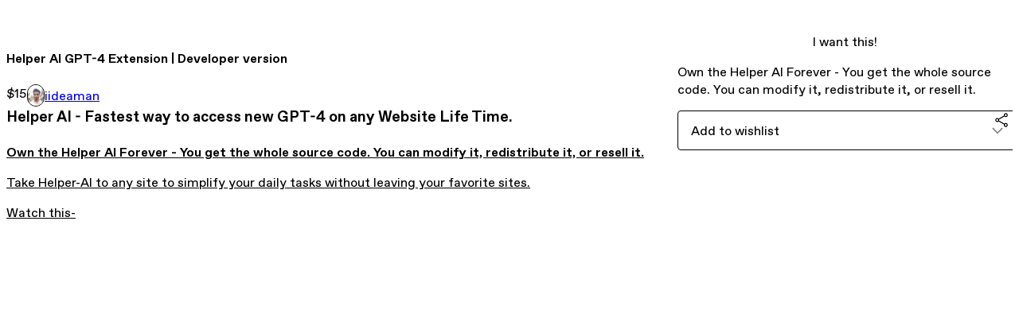

--- FILE ---
content_type: text/html; charset=utf-8
request_url: https://iideaman.gumroad.com/l/helperai
body_size: 7062
content:
<!DOCTYPE html>
<html lang="en">
  <head prefix="og: http://ogp.me/ns# fb: http://ogp.me/ns/fb# gumroad: http://ogp.me/ns/fb/gumroad#">
    <link rel="dns-prefetch" href="//assets.gumroad.com">
    <link rel="dns-prefetch" href="//static-2.gumroad.com">
    <link rel="dns-prefetch" href="//public-files.gumroad.com">
  <meta name="action-cable-url" content="wss://cable.gumroad.com/cable" />
  <link rel="stylesheet" crossorigin="anonymous" href="https://assets.gumroad.com/packs/css/design-baf8b59f.css" />
    <style>:root{--accent: 255 144 232;--contrast-accent: 0 0 0;--font-family: "ABC Favorit", "ABC Favorit", sans-serif;--color: 0 0 0;--primary: var(--color);--contrast-primary: 255 255 255;--filled: 255 255 255;--contrast-filled: var(--color);--body-bg: #ffffff;--active-bg: rgb(var(--color) / var(--gray-1));--border-alpha: 1}body{background-color:#ffffff;color:#000;font-family:"ABC Favorit", "ABC Favorit", sans-serif}
</style>

  
  <title inertia="title">Helper AI  GPT-4 Extension | Developer version</title>
<meta name="csrf-param" content="authenticity_token" inertia="meta-name-csrf-param">
<meta name="csrf-token" content="iQjFm3C2OyU1p49rzlpsguLzBJT980QVTNBcepzPFr7Q_WEtXwhI5EnsgpHAXM37SS7C6YJVBny-UYRckOePCg" inertia="meta-name-csrf-token">
<meta charset="utf-8" inertia="meta-charset">
<meta property="fb:app_id" value="149071038533330" inertia="meta-property-fb-app_id">
<meta property="fb:page_id" value="http://www.facebook.com/gumroad" inertia="meta-property-fb-page_id">
<meta property="gr:environment" value="production" inertia="meta-property-gr-environment">
<meta property="og:image" content="https://public-files.gumroad.com/hsdabtbn91slpb2x2p2amjidzkve" inertia="meta-property-og-image">
<meta property="og:image:alt" value="" inertia="meta-property-og-image-alt">
<meta property="og:title" value="Helper AI  GPT-4 Extension | Developer version" inertia="meta-property-og-title">
<meta property="og:site_name" value="Gumroad" inertia="meta-property-og-site_name">
<meta name="viewport" content="initial-scale = 1.0, width = device-width" inertia="meta-name-viewport">
<meta property="stripe:pk" value="pk_live_Db80xIzLPWhKo1byPrnERmym" inertia="meta-property-stripe-pk">
<meta property="stripe:api_version" value="2023-10-16; risk_in_requirements_beta=v1; retrieve_tax_forms_beta=v1;" inertia="meta-property-stripe-api_version">
<meta property="twitter:site" value="@gumroad" inertia="meta-property-twitter-site">
<link rel="search" href="/opensearch.xml" title="Gumroad" type="application/opensearchdescription+xml" inertia="link-1644e96d">
<link rel="shortcut icon" href="https://assets.gumroad.com/images/pink-icon.png" inertia="link-6c5c3bee">
<meta property="gr:google_analytics:enabled" content="true" inertia="meta-property-gr-google_analytics-enabled">
<meta property="gr:fb_pixel:enabled" content="true" inertia="meta-property-gr-fb_pixel-enabled">
<meta property="gr:logged_in_user:id" content="" inertia="meta-property-gr-logged_in_user-id">
<meta property="gr:page:type" value="product" inertia="meta-property-gr-page-type">
<meta property="gr:facebook_sdk:enabled" content="true" inertia="meta-property-gr-facebook_sdk-enabled">
<meta name="description" content="Helper AI - Fastest way to access new GPT-4 on any Website Life Time. Own the Helper AI Forever - You get the whole source code. You can modify it, redistribute it, or resell it.Take Helper-AI to any site to simplify your daily tasks without leaving your favorite sites.Watch this-Why Helper AIBe Productive, Save 1 to 2 Hours Per Day by Using New Helper-AI and invest those time on learning something new, fun with friends or something else.How To Install Helper AIStep -1Step -2How to Make Money Using Helper AI.If you&#39;re an entrepreneur looking to start a GPT Chatbot business, you have a chance to get a fully working app for just $50.You&#39;ll have full lifetime access to the app&#39;s source code, which means you can do whatever you want with it - redistribute it, add more code to it, or even resell it at any price you want.But you have to act fast! Only the first 100 orders will be available at this special price of $29. After that, the price goes up to $99. Don&#39;t miss this opportunity!If you have any doubt, questions, feedback or anything, you can ask me at - ideauniquehai@gmail.comThanks." inertia="meta-name-description">
<meta property="product:retailer_item_id" content="nkrmr" inertia="meta-property-product-retailer_item_id">
<meta property="product:price:amount" content="15.0" inertia="meta-property-product-price-amount">
<meta property="product:price:currency" content="USD" inertia="meta-property-product-price-currency">
<meta property="og:description" value="Helper AI - Fastest way to access new GPT-4 on any Website Life Time. Own the Helper AI Forever - You get the whole source code. You can modify it, redistribute it, or resell it.Take Helper-AI to any site to simplify your daily tasks without leaving your favorite sites.Watch this-Why Helper AIBe Productive, Save 1 to 2 Hours Per Day by Using New Helper-AI and invest those time on learning something new, fun with friends or something else.How To Install Helper AIStep -1Step -2How to Make Money Using Helper AI.If you&#39;re an entrepreneur looking to start a GPT Chatbot business, you have a chance to get a fully working app for just $50.You&#39;ll have full lifetime access to the app&#39;s source code, which means you can do whatever you want with it - redistribute it, add more code to it, or even resell it at any price you want.But you have to act fast! Only the first 100 orders will be available at this special price of $29. After that, the price goes up to $99. Don&#39;t miss this opportunity!If you have any doubt, questions, feedback or anything, you can ask me at - ideauniquehai@gmail.comThanks." inertia="meta-property-og-description">
<meta property="og:url" content="https://iideaman.gumroad.com/l/helperai" inertia="meta-property-og-url">
<meta property="og:type" value="gumroad:product" inertia="meta-property-og-type">
<meta property="twitter:title" value="Helper AI  GPT-4 Extension | Developer version" inertia="meta-property-twitter-title">
<meta property="twitter:card" value="summary_large_image" inertia="meta-property-twitter-card">
<meta property="twitter:image" value="https://public-files.gumroad.com/hsdabtbn91slpb2x2p2amjidzkve" inertia="meta-property-twitter-image">
<meta property="twitter:image:alt" value="" inertia="meta-property-twitter-image-alt">
<meta property="twitter:domain" value="Gumroad" inertia="meta-property-twitter-domain">
<meta property="twitter:description" value="Helper AI - Fastest way to access new GPT-4 on any Website Life Time. Own the Helper AI Forever - You get the whole source code. You can modify it, redistribute it, or resell it.Take Helper-AI to a..." inertia="meta-property-twitter-description">
<link rel="preload" as="image" href="https://public-files.gumroad.com/hsdabtbn91slpb2x2p2amjidzkve" inertia="link-25c89f7c">
<link rel="canonical" href="https://iideaman.gumroad.com/l/helperai" inertia="canonical">
<link rel="shortcut icon" href="https://public-files.gumroad.com/j6w9ncjf23r3b636haa4i1ohhzwd" inertia="link-8dc695b5">
</head>

  <body id="product_page" class="group/body mac" style="">
    <div id="design-settings" data-settings="{&quot;font&quot;:{&quot;name&quot;:&quot;ABC Favorit&quot;,&quot;url&quot;:&quot;https://assets.gumroad.com/assets/ABCFavorit-Regular-26182c8c3addf6e4f8889817249c23b22c93233a8212e5e86574459e4dc926e2.woff2&quot;}}" style="display: none;"></div>
    <div id="user-agent-info" data-settings="{&quot;is_mobile&quot;:false}" style="display: none;"></div>
    <div class="react-entry-point" style="display:contents" id="Alert-react-component-1a0cfe2c-a87f-47ef-97b9-f18310dc676e"><div class="fixed top-4 left-1/2 z-100 w-max max-w-[calc(100vw-2rem)] rounded bg-background md:max-w-sm invisible" style="transform:translateX(-50%) translateY(calc(-100% - var(--spacer-4)));transition:all 0.3s ease-out 0.5s"><div role="alert" class="flex items-start gap-2 rounded border border-border p-3"><div class="flex-1"><div></div></div></div></div></div>
      <script type="application/json" class="js-react-on-rails-component" data-component-name="Alert" data-dom-id="Alert-react-component-1a0cfe2c-a87f-47ef-97b9-f18310dc676e">{"initial":null}</script>
      


    <div class="flex flex-col lg:flex-row h-screen">
      <main class="flex-1 flex flex-col lg:h-screen overflow-y-auto">
        <div class="flex-1 flex flex-col">
          

<noscript>
  <div id="javascript-notice">
    <strong>JavaScript is required to buy this product.</strong>
    Enable JavaScript in your browser settings and refresh this page to continue.
  </div>
</noscript>



  <script type="application/json" id="js-react-on-rails-context">{"railsEnv":"production","inMailer":false,"i18nLocale":"en","i18nDefaultLocale":"en","rorVersion":"14.0.4","rorPro":false,"href":"https://iideaman.gumroad.com/l/helperai","location":"/l/helperai","scheme":"https","host":"iideaman.gumroad.com","port":null,"pathname":"/l/helperai","search":null,"httpAcceptLanguage":null,"design_settings":{"font":{"name":"ABC Favorit","url":"https://assets.gumroad.com/assets/ABCFavorit-Regular-26182c8c3addf6e4f8889817249c23b22c93233a8212e5e86574459e4dc926e2.woff2"}},"domain_settings":{"scheme":"https","app_domain":"gumroad.com","root_domain":"gumroad.com","short_domain":"gum.co","discover_domain":"gumroad.com","third_party_analytics_domain":"gumroad-analytics.com","api_domain":"api.gumroad.com"},"user_agent_info":{"is_mobile":false},"logged_in_user":null,"current_seller":null,"csp_nonce":"9ccVa1+BAfCV7Lw88ZYNuW7XrAhONCrGOniFLy3CYcE=","locale":"en-US","feature_flags":{"require_email_typo_acknowledgment":true,"disable_stripe_signup":true},"serverSide":false}</script>
<div class="react-entry-point" style="display:contents" id="ProductPage-react-component-d758d1e0-0fa2-49a7-bc03-0df60ec9390f"><section aria-label="Product information bar" class="border-0 bg-background" style="overflow:hidden;padding:0;height:0;transition:var(--transition-duration);flex-shrink:0;position:fixed;top:0;left:0;right:0;z-index:var(--z-index-menubar)"><div class="mx-auto flex max-w-product-page items-center justify-between gap-4 p-4 lg:px-8" style="transition:var(--transition-duration);margin-top:0"><div itemscope="" itemProp="offers" itemType="https://schema.org/Offer" class="flex items-center"><span class="group/tooltip relative inline-grid right"><span aria-describedby=":R4l:" style="display:contents"><div class="relative grid grid-flow-col border border-r-0 border-border"><div class="bg-accent px-2 py-1 text-accent-foreground" itemProp="price" content="15">$15</div><div class="border-border border-r-transparent border-[calc(0.5lh+--spacing(1))] border-l-1"></div><div class="absolute top-0 right-px bottom-0 border-accent border-r-transparent border-[calc(0.5lh+--spacing(1))] border-l-1"></div></div></span><span role="tooltip" id=":R4l:" class="absolute z-30 hidden w-40 max-w-max rounded-md bg-primary p-3 text-primary-foreground group-focus-within/tooltip:block group-hover/tooltip:block top-1/2 -translate-y-1/2 left-full translate-x-2"><div class="absolute border-6 border-transparent top-1/2 -translate-y-1/2 right-full border-r-primary"></div>$15</span></span><link itemProp="url" href="https://iideaman.gumroad.com/l/helperai"/><div itemProp="availability" hidden="">https://schema.org/InStock</div><div itemProp="priceCurrency" hidden="">usd</div><div itemProp="seller" itemType="https://schema.org/Person" hidden=""><div itemProp="name" hidden="">iideaman</div></div></div><h3 class="hidden flex-1 lg:block">Helper AI  GPT-4 Extension | Developer version</h3><a href="https://gumroad.com/checkout?product=nkrmr&amp;quantity=1" target="_top" style="align-items:unset" class="inline-flex items-center justify-center gap-2 cursor-pointer border border-border rounded font-[inherit] no-underline transition-transform hover:-translate-1 hover:shadow active:translate-0 active:shadow-none disabled:opacity-30 disabled:hover:translate-0 disabled:hover:shadow-none px-4 py-3 text-base leading-[1.4] bg-accent text-accent-foreground">I want this!</a></div></section><section class="border-b border-border"><div class="mx-auto w-full max-w-product-page lg:py-16 p-4 lg:px-8"><article class="relative grid rounded border border-border bg-background lg:grid-cols-[2fr_1fr]"><figure class="group relative col-span-full overflow-hidden rounded-t border-b border-border bg-(image:--product-cover-placeholder) bg-cover" aria-label="Product preview"><div class="flex h-full snap-x snap-mandatory items-center overflow-x-scroll overflow-y-hidden [scrollbar-width:none] [&amp;::-webkit-scrollbar]:hidden" style="aspect-ratio:1.7777777777777777"><div role="tabpanel" id="b489536ad3a9f2413c7b8d1de910d809" class="mt-0! flex min-h-[1px] flex-[1_0_100%] snap-start justify-center border-0! p-0!"></div></div></figure><section class="lg:border-r"><header class="grid gap-4 p-6 not-first:border-t"><h1 itemProp="name">Helper AI  GPT-4 Extension | Developer version</h1></header><section class="grid grid-cols-[auto_1fr] gap-[1px] border-t border-border p-0 sm:grid-cols-[auto_auto_minmax(max-content,1fr)]"><div class="px-6 py-4 outline outline-offset-0 outline-border"><div itemscope="" itemProp="offers" itemType="https://schema.org/Offer" class="flex items-center"><span class="group/tooltip relative inline-grid right"><span aria-describedby=":Rl79:" style="display:contents"><div class="relative grid grid-flow-col border border-r-0 border-border"><div class="bg-accent px-2 py-1 text-accent-foreground" itemProp="price" content="15">$15</div><div class="border-border border-r-transparent border-[calc(0.5lh+--spacing(1))] border-l-1"></div><div class="absolute top-0 right-px bottom-0 border-accent border-r-transparent border-[calc(0.5lh+--spacing(1))] border-l-1"></div></div></span><span role="tooltip" id=":Rl79:" class="absolute z-30 hidden w-40 max-w-max rounded-md bg-primary p-3 text-primary-foreground group-focus-within/tooltip:block group-hover/tooltip:block top-1/2 -translate-y-1/2 left-full translate-x-2"><div class="absolute border-6 border-transparent top-1/2 -translate-y-1/2 right-full border-r-primary"></div>$15</span></span><link itemProp="url" href="https://iideaman.gumroad.com/l/helperai"/><div itemProp="availability" hidden="">https://schema.org/InStock</div><div itemProp="priceCurrency" hidden="">usd</div><div itemProp="seller" itemType="https://schema.org/Person" hidden=""><div itemProp="name" hidden="">iideaman</div></div></div></div><div class="flex flex-wrap items-center gap-2 px-6 py-4 outline outline-offset-0 outline-border sm:col-[2/-1]"><a href="https://iideaman.gumroad.com/" target="_blank" class="relative flex items-center gap-2" rel="noreferrer"><img class="user-avatar" src="https://public-files.gumroad.com/j6w9ncjf23r3b636haa4i1ohhzwd"/>iideaman</a></div></section><section class="border-t border-border p-6"><div class="rich-text"><h3>
<strong>Helper AI -</strong> <strong>Fastest way to access new GPT-4 on any Website Life Time. </strong>
</h3><h4><u>Own the Helper AI Forever - You get the whole source code. You can modify it, redistribute it, or resell it.</u></h4><p><u>Take Helper-AI to any site to simplify your daily tasks without leaving your favorite sites.</u></p><p><u>Watch this-</u></p><div class="tiptap__raw"><div><div style="width:100%;height:0;position:relative;padding-bottom:56.25%;"><iframe src="https://cdn.iframe.ly/api/iframe?url=https%3A%2F%2Fyoutu.be%2FJvUD-6j1nTY&amp;key=31708e31359468f73bc5b03e9dcab7da" style="top: 0; left: 0; width: 100%; height: 100%; position: absolute; border: 0;" allowfullscreen="" scrolling="no" allow="accelerometer *; clipboard-write *; encrypted-media *; gyroscope *; picture-in-picture *; web-share *;"></iframe></div></div></div><hr><h2>Why Helper AI</h2><figure><img src="https://public-files.gumroad.com/y3dygj9n6fb7vziynf2snyec0agi"><p class="figcaption"></p></figure><p><br></p><ul><li><strong>Be Productive, Save 1 to 2 Hours Per Day by Using New Helper-AI and invest those time on learning something new, fun with friends or something else.</strong></li></ul><hr><h2>How To Install Helper AI</h2><h3>Step -1</h3><div class="tiptap__raw"><div><div style="width:100%;height:0;position:relative;padding-bottom:56.25%;"><iframe src="https://cdn.iframe.ly/api/iframe?url=https%3A%2F%2Fyoutu.be%2FvNOdGpAVmO8&amp;key=31708e31359468f73bc5b03e9dcab7da" style="top: 0; left: 0; width: 100%; height: 100%; position: absolute; border: 0;" allowfullscreen="" scrolling="no" allow="accelerometer *; clipboard-write *; encrypted-media *; gyroscope *; picture-in-picture *; web-share *;"></iframe></div></div></div><h3>Step -2</h3><div class="tiptap__raw"><div><div style="width:100%;height:0;position:relative;padding-bottom:56.25%;"><iframe src="https://cdn.iframe.ly/api/iframe?url=https%3A%2F%2Fyoutu.be%2FTNxiM_dhqRY&amp;key=31708e31359468f73bc5b03e9dcab7da" style="top: 0; left: 0; width: 100%; height: 100%; position: absolute; border: 0;" allowfullscreen="" scrolling="no" allow="accelerometer *; clipboard-write *; encrypted-media *; gyroscope *; picture-in-picture *; web-share *;"></iframe></div></div></div><hr><h2>How to Make Money Using Helper AI.</h2><p>If you're an entrepreneur looking to start a GPT Chatbot business, you have a chance to get a fully working app for just $50.</p><p>You'll have full lifetime access to the app's source code, which means you can do whatever you want with it -<strong> redistribute it, add more code to it, or even resell it at any price you want.</strong></p><p>But you have to act fast! <strong>Only the first 100 orders will be available at this special price of $29. </strong></p><p>After that, the price goes up to $99. <strong>Don't miss this opportunity!</strong></p><hr><p>If you have any doubt, questions, feedback or anything, you can ask me at - <a href="mailto:ideauniquehai@gmail.com" target="_blank" rel="noopener noreferrer nofollow">ideauniquehai@gmail.com</a></p><p><strong>Thanks.</strong><br></p></div></section></section><section><section class="grid gap-4 p-6 not-first:border-t"><a href="https://gumroad.com/checkout?product=nkrmr&amp;quantity=1" target="_top" style="align-items:unset" class="inline-flex items-center justify-center gap-2 cursor-pointer border border-border rounded font-[inherit] no-underline transition-transform hover:-translate-1 hover:shadow active:translate-0 active:shadow-none disabled:opacity-30 disabled:hover:translate-0 disabled:hover:shadow-none px-4 py-3 text-base leading-[1.4] bg-accent text-accent-foreground">I want this!</a><div class="grid divide-y divide-solid divide-border rounded border border-border bg-background"><p class="flex flex-wrap items-center justify-between gap-4 p-4">Own the Helper AI Forever - You get the whole source code. You can modify it, redistribute it, or resell it.</p></div><div class="grid grid-cols-[1fr_auto] gap-2"><div class="relative"><div role="combobox" aria-expanded="false" aria-controls=":R5op9:" tabindex="0" class="input " aria-label="Add to wishlist"><span class="fake-input text-singleline">Add to wishlist</span><span class="icon icon-outline-cheveron-down"></span></div><div hidden=""><datalist id=":R5op9:" class="absolute top-full left-0 z-10 block w-full overflow-auto rounded-b border border-t-0 border-border bg-background py-2 shadow"><div role="option" id=":R5op9:-0" class="px-4 py-2 cursor-pointer flex items-center"><div><span class="icon icon-plus"></span> New wishlist</div></div></datalist></div></div><div><button class="inline-flex items-center justify-center gap-2 border border-border rounded text-current font-[inherit] no-underline transition-transform hover:-translate-1 hover:shadow active:translate-0 active:shadow-none disabled:opacity-30 disabled:hover:translate-0 disabled:hover:shadow-none px-4 py-3 text-base leading-[1.4] bg-transparent cursor-pointer outline-none all-unset focus-visible:outline-none" type="button" aria-haspopup="dialog" aria-expanded="false" aria-controls="radix-:R9op9:" data-state="closed" aria-label="Share"><span class="icon icon-share"></span></button></div><div data-radix-popper-content-wrapper="" style="position:fixed;left:0;top:0;transform:translate(0, -200%);min-width:max-content;--radix-popper-transform-origin:"><div data-side="bottom" data-align="start" data-state="closed" role="dialog" id="radix-:R9op9:" class="z-30 w-max max-w-[calc(100vw-2rem)] rounded-sm border border-border bg-background p-4 text-foreground shadow outline-none focus-visible:outline-none data-[state=closed]:hidden" style="--radix-popover-content-transform-origin:var(--radix-popper-transform-origin);--radix-popover-content-available-width:var(--radix-popper-available-width);--radix-popover-content-available-height:var(--radix-popper-available-height);--radix-popover-trigger-width:var(--radix-popper-anchor-width);--radix-popover-trigger-height:var(--radix-popper-anchor-height);animation:none" tabindex="-1"><div class="grid grid-cols-1 gap-4"><a href="https://twitter.com/intent/tweet?url=https%3A%2F%2Fiideaman.gumroad.com%2Fl%2Fhelperai&amp;text=Buy%20Helper%20AI%20%20GPT-4%20Extension%20%7C%20Developer%20version%20on%20%40Gumroad" target="_blank" rel="noopener noreferrer" class="inline-flex items-center justify-center gap-2 cursor-pointer border rounded font-[inherit] no-underline transition-transform hover:-translate-1 hover:shadow active:translate-0 active:shadow-none disabled:opacity-30 disabled:hover:translate-0 disabled:hover:shadow-none px-4 py-3 text-base leading-[1.4] bg-black text-white border-black"><span class="brand-icon brand-icon-twitter"></span>Share on X</a><a href="https://www.facebook.com/sharer/sharer.php?u=https%3A%2F%2Fiideaman.gumroad.com%2Fl%2Fhelperai&amp;quote=Helper%20AI%20%20GPT-4%20Extension%20%7C%20Developer%20version" target="_blank" rel="noopener noreferrer" class="inline-flex items-center justify-center gap-2 cursor-pointer border rounded font-[inherit] no-underline transition-transform hover:-translate-1 hover:shadow active:translate-0 active:shadow-none disabled:opacity-30 disabled:hover:translate-0 disabled:hover:shadow-none px-4 py-3 text-base leading-[1.4] bg-[#4267b2] text-white border-[#4267b2]"><span class="brand-icon brand-icon-facebook"></span>Share on Facebook</a><span class="group/tooltip relative inline-grid bottom"><span aria-describedby=":R1mpop9:" style="display:contents"><span class="contents"><button class="inline-flex items-center justify-center gap-2 cursor-pointer border border-border rounded text-current font-[inherit] no-underline transition-transform hover:-translate-1 hover:shadow active:translate-0 active:shadow-none disabled:opacity-30 disabled:hover:translate-0 disabled:hover:shadow-none px-4 py-3 text-base leading-[1.4] bg-transparent" type="button" aria-label="Copy product URL"><span class="icon icon-link"></span> Copy link</button></span></span><span role="tooltip" id=":R1mpop9:" class="absolute z-30 hidden w-40 max-w-max rounded-md bg-primary p-3 text-primary-foreground group-focus-within/tooltip:block group-hover/tooltip:block left-1/2 -translate-x-1/2 top-full translate-y-2"><div class="absolute border-6 border-transparent left-1/2 -translate-x-1/2 bottom-full border-b-primary"></div>Copy product URL</span></span></div><span style="position:absolute;top:0;transform-origin:center 0;transform:rotate(180deg);visibility:hidden"><svg class="fill-black data-[state=closed]:hidden dark:fill-foreground/35" style="display:block" width="16" height="8" viewBox="0 0 30 10" preserveAspectRatio="none"><polygon points="0,0 30,0 15,10"></polygon></svg></span></div></div></div></section></section></article></div></section><footer class="px-4 py-8 text-center lg:py-16"><div>Powered by <a href="https://gumroad.com/" class="logo-full" aria-label="Gumroad"></a></div></footer></div>
      <script type="application/json" class="js-react-on-rails-component" data-component-name="ProductPage" data-dom-id="ProductPage-react-component-d758d1e0-0fa2-49a7-bc03-0df60ec9390f">{"product":{"id":"1QwktyRFIabuOpUPnODYKw==","permalink":"nkrmr","name":"Helper AI  GPT-4 Extension | Developer version","seller":{"id":"6919981248988","name":"iideaman","avatar_url":"https://public-files.gumroad.com/j6w9ncjf23r3b636haa4i1ohhzwd","profile_url":"https://iideaman.gumroad.com/"},"collaborating_user":null,"covers":[{"url":"https://public-files.gumroad.com/hsdabtbn91slpb2x2p2amjidzkve","original_url":"https://public-files.gumroad.com/l2hglwdgitawvr4y380nqjvfcxhu","thumbnail":null,"id":"b489536ad3a9f2413c7b8d1de910d809","type":"image","filetype":"png","width":670,"height":376,"native_width":1280,"native_height":720}],"main_cover_id":"b489536ad3a9f2413c7b8d1de910d809","thumbnail_url":"https://public-files.gumroad.com/jcp997yxpgsojytowwpht42gyk0r","quantity_remaining":null,"long_url":"https://iideaman.gumroad.com/l/helperai","is_sales_limited":false,"ratings":null,"custom_button_text_option":"i_want_this_prompt","is_compliance_blocked":false,"is_published":true,"is_stream_only":false,"streamable":false,"sales_count":null,"summary":"Own the Helper AI Forever - You get the whole source code. You can modify it, redistribute it, or resell it.","attributes":[],"description_html":"\u003ch3\u003e\n\u003cstrong\u003eHelper AI -\u003c/strong\u003e \u003cstrong\u003eFastest way to access new GPT-4 on any Website Life Time. \u003c/strong\u003e\n\u003c/h3\u003e\u003ch4\u003e\u003cu\u003eOwn the Helper AI Forever - You get the whole source code. You can modify it, redistribute it, or resell it.\u003c/u\u003e\u003c/h4\u003e\u003cp\u003e\u003cu\u003eTake Helper-AI to any site to simplify your daily tasks without leaving your favorite sites.\u003c/u\u003e\u003c/p\u003e\u003cp\u003e\u003cu\u003eWatch this-\u003c/u\u003e\u003c/p\u003e\u003cdiv class=\"tiptap__raw\"\u003e\u003cdiv\u003e\u003cdiv style=\"width:100%;height:0;position:relative;padding-bottom:56.25%;\"\u003e\u003ciframe src=\"https://cdn.iframe.ly/api/iframe?url=https%3A%2F%2Fyoutu.be%2FJvUD-6j1nTY\u0026amp;key=31708e31359468f73bc5b03e9dcab7da\" style=\"top: 0; left: 0; width: 100%; height: 100%; position: absolute; border: 0;\" allowfullscreen=\"\" scrolling=\"no\" allow=\"accelerometer *; clipboard-write *; encrypted-media *; gyroscope *; picture-in-picture *; web-share *;\"\u003e\u003c/iframe\u003e\u003c/div\u003e\u003c/div\u003e\u003c/div\u003e\u003chr\u003e\u003ch2\u003eWhy Helper AI\u003c/h2\u003e\u003cfigure\u003e\u003cimg src=\"https://public-files.gumroad.com/y3dygj9n6fb7vziynf2snyec0agi\"\u003e\u003cp class=\"figcaption\"\u003e\u003c/p\u003e\u003c/figure\u003e\u003cp\u003e\u003cbr\u003e\u003c/p\u003e\u003cul\u003e\u003cli\u003e\u003cstrong\u003eBe Productive, Save 1 to 2 Hours Per Day by Using New Helper-AI and invest those time on learning something new, fun with friends or something else.\u003c/strong\u003e\u003c/li\u003e\u003c/ul\u003e\u003chr\u003e\u003ch2\u003eHow To Install Helper AI\u003c/h2\u003e\u003ch3\u003eStep -1\u003c/h3\u003e\u003cdiv class=\"tiptap__raw\"\u003e\u003cdiv\u003e\u003cdiv style=\"width:100%;height:0;position:relative;padding-bottom:56.25%;\"\u003e\u003ciframe src=\"https://cdn.iframe.ly/api/iframe?url=https%3A%2F%2Fyoutu.be%2FvNOdGpAVmO8\u0026amp;key=31708e31359468f73bc5b03e9dcab7da\" style=\"top: 0; left: 0; width: 100%; height: 100%; position: absolute; border: 0;\" allowfullscreen=\"\" scrolling=\"no\" allow=\"accelerometer *; clipboard-write *; encrypted-media *; gyroscope *; picture-in-picture *; web-share *;\"\u003e\u003c/iframe\u003e\u003c/div\u003e\u003c/div\u003e\u003c/div\u003e\u003ch3\u003eStep -2\u003c/h3\u003e\u003cdiv class=\"tiptap__raw\"\u003e\u003cdiv\u003e\u003cdiv style=\"width:100%;height:0;position:relative;padding-bottom:56.25%;\"\u003e\u003ciframe src=\"https://cdn.iframe.ly/api/iframe?url=https%3A%2F%2Fyoutu.be%2FTNxiM_dhqRY\u0026amp;key=31708e31359468f73bc5b03e9dcab7da\" style=\"top: 0; left: 0; width: 100%; height: 100%; position: absolute; border: 0;\" allowfullscreen=\"\" scrolling=\"no\" allow=\"accelerometer *; clipboard-write *; encrypted-media *; gyroscope *; picture-in-picture *; web-share *;\"\u003e\u003c/iframe\u003e\u003c/div\u003e\u003c/div\u003e\u003c/div\u003e\u003chr\u003e\u003ch2\u003eHow to Make Money Using Helper AI.\u003c/h2\u003e\u003cp\u003eIf you're an entrepreneur looking to start a GPT Chatbot business, you have a chance to get a fully working app for just $50.\u003c/p\u003e\u003cp\u003eYou'll have full lifetime access to the app's source code, which means you can do whatever you want with it -\u003cstrong\u003e redistribute it, add more code to it, or even resell it at any price you want.\u003c/strong\u003e\u003c/p\u003e\u003cp\u003eBut you have to act fast! \u003cstrong\u003eOnly the first 100 orders will be available at this special price of $29. \u003c/strong\u003e\u003c/p\u003e\u003cp\u003eAfter that, the price goes up to $99. \u003cstrong\u003eDon't miss this opportunity!\u003c/strong\u003e\u003c/p\u003e\u003chr\u003e\u003cp\u003eIf you have any doubt, questions, feedback or anything, you can ask me at - \u003ca href=\"mailto:ideauniquehai@gmail.com\" target=\"_blank\" rel=\"noopener noreferrer nofollow\"\u003eideauniquehai@gmail.com\u003c/a\u003e\u003c/p\u003e\u003cp\u003e\u003cstrong\u003eThanks.\u003c/strong\u003e\u003cbr\u003e\u003c/p\u003e","currency_code":"usd","price_cents":1500,"rental_price_cents":null,"pwyw":null,"eligible_for_installment_plans":true,"allow_installment_plan":false,"installment_plan":null,"is_legacy_subscription":false,"is_tiered_membership":false,"is_recurring_billing":false,"is_physical":false,"custom_view_content_button_text":null,"is_multiseat_license":false,"hide_sold_out_variants":false,"native_type":"digital","preorder":null,"duration_in_months":null,"rental":null,"is_quantity_enabled":false,"free_trial":null,"recurrences":null,"options":[],"analytics":{"google_analytics_id":null,"facebook_pixel_id":null,"free_sales":true},"has_third_party_analytics":false,"ppp_details":null,"can_edit":false,"refund_policy":null,"bundle_products":[],"public_files":[],"audio_previews_enabled":true},"discount_code":null,"purchase":null,"wishlists":[],"currency_code":"usd","show_ratings_filter":false,"creator_profile":{"external_id":"6919981248988","avatar_url":"https://public-files.gumroad.com/j6w9ncjf23r3b636haa4i1ohhzwd","name":"iideaman","twitter_handle":null,"subdomain":"iideaman.gumroad.com"},"sections":[],"main_section_index":0}</script>
      


        </div>
      </main>
    </div>
    <script src="https://assets.gumroad.com/assets/application-cbf244e9109e70d7b04497041636f00173a1e588f9b879b3a3ef11f8dfb86e5c.js" type="978e1f6b4911090be08695e3-text/javascript"></script>
    
        <script src="https://assets.gumroad.com/packs/js/webpack-runtime-f16142b20fe261615c38.js" defer="defer" type="978e1f6b4911090be08695e3-text/javascript"></script>
<script src="https://assets.gumroad.com/packs/js/webpack-commons-4a5a7c9c28f5d5ad3935.js" defer="defer" type="978e1f6b4911090be08695e3-text/javascript"></script>
<script src="https://assets.gumroad.com/packs/js/5035-2772a1f20c07220276f6.js" defer="defer" type="978e1f6b4911090be08695e3-text/javascript"></script>
<script src="https://assets.gumroad.com/packs/js/4310-73f14bc4e50e01884170.js" defer="defer" type="978e1f6b4911090be08695e3-text/javascript"></script>
<script src="https://assets.gumroad.com/packs/js/product-6680ceac52e43320e3b2.js" defer="defer" type="978e1f6b4911090be08695e3-text/javascript"></script>

  <script src="/cdn-cgi/scripts/7d0fa10a/cloudflare-static/rocket-loader.min.js" data-cf-settings="978e1f6b4911090be08695e3-|49" defer></script><script defer src="https://static.cloudflareinsights.com/beacon.min.js/vcd15cbe7772f49c399c6a5babf22c1241717689176015" integrity="sha512-ZpsOmlRQV6y907TI0dKBHq9Md29nnaEIPlkf84rnaERnq6zvWvPUqr2ft8M1aS28oN72PdrCzSjY4U6VaAw1EQ==" nonce="9ccVa1+BAfCV7Lw88ZYNuW7XrAhONCrGOniFLy3CYcE=" data-cf-beacon='{"rayId":"9c7bdb748af2cf5e","version":"2025.9.1","serverTiming":{"name":{"cfExtPri":true,"cfEdge":true,"cfOrigin":true,"cfL4":true,"cfSpeedBrain":true,"cfCacheStatus":true}},"token":"5070e21320304a1ba2b0a42ce9682840","b":1}' crossorigin="anonymous"></script>
</body>
</html>
